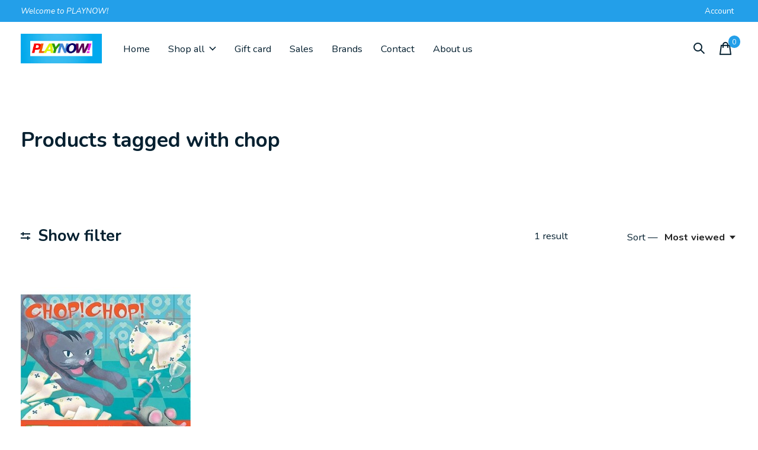

--- FILE ---
content_type: text/html;charset=utf-8
request_url: https://www.playnowtoy.com/tags/chop/
body_size: 13779
content:
<!doctype html>
<html lang="en">
<head>
    <meta charset="utf-8"/>
<!-- [START] 'blocks/head.rain' -->
<!--

  (c) 2008-2026 Lightspeed Netherlands B.V.
  http://www.lightspeedhq.com
  Generated: 16-01-2026 @ 21:41:29

-->
<link rel="canonical" href="https://www.playnowtoy.com/tags/chop/"/>
<link rel="alternate" href="https://www.playnowtoy.com/index.rss" type="application/rss+xml" title="New products"/>
<meta name="robots" content="noodp,noydir"/>
<meta name="google-site-verification" content="OZFo54yEyUsb0tyF223MNQZAOmwfksVNwnJrkN2nDMc"/>
<meta property="og:url" content="https://www.playnowtoy.com/tags/chop/?source=facebook"/>
<meta property="og:site_name" content="PLAYNOW! Toys and Games"/>
<meta property="og:title" content="chop"/>
<meta property="og:description" content="PLAYNOW! Toys and Games is your one stop shop for toys and games of all ages.  From Puzzles to Dolls to Trucks, we can put a smile on your face! We strive to br"/>
<script>
<!-- Meta Pixel Code -->
<script>
    !function(f,b,e,v,n,t,s)
    {if(f.fbq)return;n=f.fbq=function(){n.callMethod?
    n.callMethod.apply(n,arguments):n.queue.push(arguments)};
    if(!f._fbq)f._fbq=n;n.push=n;n.loaded=!0;n.version='2.0';
    n.queue=[];t=b.createElement(e);t.async=!0;
    t.src=v;s=b.getElementsByTagName(e)[0];
    s.parentNode.insertBefore(t,s)}(window, document,'script',
    'https://connect.facebook.net/en_US/fbevents.js');
    fbq('init', '563005212449225');
    fbq('track', 'PageView');
</script>
<noscript><img height="1" width="1" style="display:none"
    src="https://www.facebook.com/tr?id=563005212449225&ev=PageView&noscript=1"
/></noscript>
<!-- End Meta Pixel Code -->
</script>
<script>
(function(w,d,s,l,i){w[l]=w[l]||[];w[l].push({'gtm.start':
new Date().getTime(),event:'gtm.js'});var f=d.getElementsByTagName(s)[0],
j=d.createElement(s),dl=l!='dataLayer'?'&l='+l:'';j.async=true;j.src=
'https://www.googletagmanager.com/gtm.js?id='+i+dl;f.parentNode.insertBefore(j,f);
})(window,document,'script','dataLayer','GTM-TGPZ94F5');
</script>
<script>
<script async src="https://knowledgetags.yextapis.com/embed?key=RAgGPnpr79q9WpSy6SUGVXFUadDRtqSeWUo8QMr7KBE_T98vAJzMg5vv_1FOT6AZ&account_id=me&entity_id=5562756578510553344&locale=en&v=20210504" type="text/javascript"></script>
</script>
<!--[if lt IE 9]>
<script src="https://cdn.shoplightspeed.com/assets/html5shiv.js?2025-02-20"></script>
<![endif]-->
<!-- [END] 'blocks/head.rain' -->
  
    
  <meta property="og:image" content="https://cdn.shoplightspeed.com/shops/636732/themes/17923/assets/logo.png?20250201170449">



<meta name="description" content="PLAYNOW! Toys and Games is your one stop shop for toys and games of all ages.  From Puzzles to Dolls to Trucks, we can put a smile on your face! We strive to br" />
<meta name="keywords" content="chop, PLAYNOW!, Playnow, Toys, Toy, Westfield, Massachusetts, ma, best toy store, comics, comic books, doll, games, puzzle, truck, Ludlow, stem, mass, lorcana, hex bug, Magic mixie, science, arts, crafts, models, collectibles, card, retro, preschool" />
<meta charset="UTF-8">
<meta http-equiv="X-UA-Compatible" content="ie=edge">
<meta name="viewport" content="width=device-width, initial-scale=1">
<meta name="apple-mobile-web-app-capable" content="yes">
<meta name="apple-mobile-web-app-status-bar-style" content="black">
<meta name="viewport" content="width=device-width, initial-scale=1, maximum-scale=1, user-scalable=0"/>
<title>chop - PLAYNOW! Toys and Games</title>  
  <link rel="preload" href="https://cdn.shoplightspeed.com/shops/636732/themes/17923/assets/q4tre-icons.woff2" as="font" type="font/woff2" crossorigin="anonymous">
  <link rel="preload" href="https://cdn.shoplightspeed.com/shops/636732/themes/17923/assets/q4tre.woff2" as="font" type="font/woff2" crossorigin="anonymous">
  <link rel="shortcut icon" href="https://cdn.shoplightspeed.com/shops/636732/themes/17923/v/751208/assets/favicon.png?20230330162335" type="image/x-icon" />
    	  	<link rel="preconnect" href="https://fonts.googleapis.com">
		<link rel="preconnect" href="https://fonts.gstatic.com" crossorigin>
  	    <link href='//fonts.googleapis.com/css?family=Nunito:400,400i,300,500,600,700,700i,800,900' rel='stylesheet' type='text/css'>
    
  <script>document.getElementsByTagName("html")[0].className += " js";</script>
  <script>
    if('CSS' in window && CSS.supports('color', 'var(--color-var)')) {
      document.write('<link rel="stylesheet" href="https://cdn.shoplightspeed.com/shops/636732/themes/17923/assets/style.css?20250214205248">');
    } else {
      document.write('<link rel="stylesheet" href="https://cdn.shoplightspeed.com/shops/636732/themes/17923/assets/style-fallback.css?20250214205248">');
      document.write('<script src="https://polyfill.io/v3/polyfill.min.js"><\/script>');
    }
  </script>
  <noscript>
    <link rel="stylesheet" href="https://cdn.shoplightspeed.com/shops/636732/themes/17923/assets/style-fallback.css?20250214205248">
    <script src="https://polyfill.io/v3/polyfill.min.js"></script>
  </noscript>
    
    
    <link rel="stylesheet" href="https://cdn.shoplightspeed.com/shops/636732/themes/17923/assets/settings.css?20250214205248" />  
  <link rel="stylesheet" href="https://cdn.shoplightspeed.com/shops/636732/themes/17923/assets/custom.css?20250214205248" />
  
      
      
</head>
<body class="page-chop">
            
  <script>
  var site_url = 'https://www.playnowtoy.com/',
      static_url = 'https://cdn.shoplightspeed.com/shops/636732/',
      search_url = "https://www.playnowtoy.com/search/",
      promo_popup_hide_until = '5000',
      promo_popup_delay = '500000000000000000',
      product_card_options = 'swatches-color',
  		product_card_second_image = 0,
      no_inventory_text = "Stock information is currently unavailable for this product.",
      feedToken = false,
      last_updated_text = 'Last updated',
      today_at_text = 'Today at',
      in_stock_text = 'In stock',
      in_stock_online_text = 'In stock online',
      out_of_stock_text = 'Out of stock',
      out_of_stock_text_options = '(Out of stock)',
      out_of_stock_online_text = 'Out of stock online',
      on_backorder_text = 'On backorder',
      on_backorder_online_text = 'On backorder online',
      in_store_text = 'In store',
      not_in_store_text = 'Not in store',
      inventory_notice_text = 'Online and in-store prices may differ',
      inventory_line_text = '$1 at $2',
      default_variant_text = 'Make a choice',
      apply_text = 'Apply',
      points_text = '<span class="js-insert-points"></span>pts',
      money_off_text = '<span class="js-insert-money-off"></span> off',
      valid_for_text = 'Valid for',
      all_text = 'All',
      currency_format = '$',
      priceStatus = 'enabled';
</script>
    
    <div class="js-scroll-observer"></div><div class="pre-header position-sticky top-0">
  <div class="pre-header__container container max-width-xl flex items-center justify-between">
        <div class="pre-header__msg">
      <p>Welcome to PLAYNOW! <a href=""></a></p>
    </div>
        
        
    <ul class="pre-header__nav display@md">
            
      <li class="pre-header__item">
        <a href="#0" class="pre-header__link" aria-controls="drawerLogin"><span>Account</span></a>
      </li>
                      </ul>
  
  	      </div>
</div>


<header class="mega-nav mega-nav--mobile mega-nav--desktop@md mega-nav--mobile-panel  position-sticky top-0 js-mega-nav">
  <div class="mega-nav__container">
        <!-- logo -->
    <a href="https://www.playnowtoy.com/" class="mega-nav__logo">
            <img src="https://cdn.shoplightspeed.com/shops/636732/themes/17923/assets/logo.png?20250201170449" height="32" class="logo" alt="PLAYNOW! Toys and Games Area&#039;s Best Toy &amp; Game store.">
                </a>
            
        
    <!-- icon buttons --mobile -->
    <div class="mega-nav__icon-btns mega-nav__icon-btns--mobile">
      <a href="#0" class="mega-nav__icon-btn" aria-controls="drawerLogin">
        <svg class="icon" viewBox="0 0 24 24">
          <title>Go to account settings</title>
          <g class="icon__group" fill="none" stroke="currentColor" stroke-linecap="square" stroke-miterlimit="10">
            <circle cx="12" cy="6" r="4" />
            <path d="M12 13a8 8 0 00-8 8h16a8 8 0 00-8-8z" />
          </g>
        </svg>
      </a>
	
            <button class="reset mega-nav__icon-btn mega-nav__icon-btn--search js-tab-focus" aria-label="Toggle search" aria-controls="drawerSearch">
        <svg class="icon" viewBox="0 0 24 24">
          <g class="icon__group" fill="none" stroke="currentColor" stroke-linecap="square" stroke-miterlimit="10">
            <path d="M4.222 4.222l15.556 15.556" />
            <path d="M19.778 4.222L4.222 19.778" />
            <circle cx="9.5" cy="9.5" r="6.5" />
          </g>
        </svg>
      </button>
            
      <button class="reset mega-nav__icon-btn mega-nav__icon-btn--cart js-tab-focus" aria-label="Toggle cart" aria-controls="drawerCart">
        <svg class="icon" viewBox="0 0 24 24" >
          <title>Cart</title>
          <g class="icon__group" stroke-linecap="square" fill="none" stroke-linejoin="miter" stroke="currentColor">
            <polygon points="21,21.8 3,21.8 5,6.8 19,6.8 	"/>
            <path d="M8,9.8v-4c0-2.2,1.8-4,4-4l0,0c2.2,0,4,1.8,4,4v4"/>
          </g>
        </svg>
        <span class="counter counter--cart margin-left-xxs"><span class="js-cart-counter">0</span> <i class="sr-only">items</i></span>
      </button>

      <button class="reset mega-nav__icon-btn mega-nav__icon-btn--menu js-tab-focus" aria-label="Toggle menu" aria-controls="mega-nav-navigation">
        <svg class="icon" viewBox="0 0 24 24">
          <g class="icon__group" fill="none" stroke="currentColor" stroke-linecap="square" stroke-miterlimit="10">
            <path d="M2 6h20" />
            <path d="M2 12h20" />
            <path d="M2 18h20" />
          </g>
        </svg>
      </button>
    </div>

    <div class="mega-nav__nav js-mega-nav__nav" id="mega-nav-navigation" role="navigation" aria-label="Main">
    <div class="mega-nav__nav-wrapper js-scroll-container">
    <div class="mega-nav__nav-inner">
      <ul class="mega-nav__items">

                <li class="mega-nav__item">
        	<a href="/" alt="Home" class="mega-nav__control">Home</a> 
        </li>
        
        
        
                <!-- Layout 1 -> tabbed product categories -->
        <li class="mega-nav__item js-mega-nav__item">
          <button class="reset mega-nav__control js-mega-nav__control js-tab-focus">
            Shop all
            <i class="mega-nav__arrow-icon" aria-hidden="true">
              <svg class="icon" viewBox="0 0 16 16">
                <g class="icon__group" fill="none" stroke="currentColor" stroke-linecap="square" stroke-miterlimit="10">
                  <path d="M2 2l12 12" />
                  <path d="M14 2L2 14" />
                </g>
              </svg>
            </i>
          </button>

          <div class="mega-nav__sub-nav-wrapper">
            <div class="mega-nav__panel-header hide@md text-md">
              <button class="reset js-mega-nav__control js-tab-focus">
                <svg class="icon" viewBox="0 0 482.239 482.239">
                  <title>Back</title>
                  <path d="m206.812 34.446-206.812 206.673 206.743 206.674 24.353-24.284-165.167-165.167h416.31v-34.445h-416.31l165.236-165.236z"></path>
                </svg>
              </button>
              <div class="mega-nav__panel-title">
                Shop all
              </div>
            </div>
            <div class="mega-nav__sub-nav-wrapper-inner mega-nav__sub-nav mega-nav__sub-nav--layout-1 js-scroll-container">

              <!-- links - visible on mobile -->
              <ul class="mega-nav__sub-items">
                                <li class="mega-nav__sub-item js-mega-nav__item">
                                    <button class="reset mega-nav__control js-mega-nav__control js-tab-focus">
                    <span class="flex items-center gap-xs width-100%">
                                            <span class="flex items-center width-100%">
                        Products
                        <i class="mega-nav__arrow-icon" aria-hidden="true">
                          <svg class="icon" viewBox="0 0 16 16">
                            <g class="icon__group" fill="none" stroke="currentColor" stroke-linecap="square" stroke-miterlimit="10">
                              <path d="M2 2l12 12" />
                              <path d="M14 2L2 14" />
                            </g>
                          </svg>
                        </i>
                      </span>
                    </span>
                  </button>
                  <div class="mega-nav__sub-nav-wrapper">
                    <div class="mega-nav__panel-header hide@md text-md">
                      <button class="reset js-mega-nav__control js-tab-focus">
                        <svg class="icon" viewBox="0 0 482.239 482.239">
                          <title>Back</title>
                          <path d="m206.812 34.446-206.812 206.673 206.743 206.674 24.353-24.284-165.167-165.167h416.31v-34.445h-416.31l165.236-165.236z"></path>
                        </svg>
                      </button>
                      <div class="mega-nav__panel-title">
                        Products
                      </div>
                    </div>
                    <div class="mega-nav__sub-nav-wrapper-inner js-scroll-container">
                      <!-- links - visible on mobile -->
                      <ul class="mega-nav__sub-items">
                        <li class="mega-nav__sub-item">
                          <a href="https://www.playnowtoy.com/products/" class="mega-nav__control">
                            <span class="flex items-center gap-xs">
                              <i>All Products</i>
                            </span>
                          </a>
                        </li>
                                                <li class="mega-nav__sub-item js-mega-nav__item">
                                                    <button class="reset mega-nav__control js-mega-nav__control js-tab-focus">
                            Comic Books
                            <i class="mega-nav__arrow-icon" aria-hidden="true">
                              <svg class="icon" viewBox="0 0 16 16">
                                <g class="icon__group" fill="none" stroke="currentColor" stroke-linecap="square" stroke-miterlimit="10">
                                  <path d="M2 2l12 12" />
                                  <path d="M14 2L2 14" />
                                </g>
                              </svg>
                            </i>
                          </button>
                          <div class="mega-nav__sub-nav-wrapper">
                            <div class="mega-nav__panel-header hide@md text-md">
                              <button class="reset js-mega-nav__control js-tab-focus">
                                <svg class="icon" viewBox="0 0 482.239 482.239">
                                  <title>Back</title>
                                  <path d="m206.812 34.446-206.812 206.673 206.743 206.674 24.353-24.284-165.167-165.167h416.31v-34.445h-416.31l165.236-165.236z"></path>
                                </svg>
                              </button>
                              <div class="mega-nav__panel-title">
                                Comic Books
                              </div>

                            </div>
                            <div class="mega-nav__sub-nav-wrapper-inner js-scroll-container">
                              <ul class="mega-nav__sub-items">
                                <li class="mega-nav__sub-item">
                                  <a href="https://www.playnowtoy.com/products/comic-books/" class="mega-nav__control">
                                    <span class="flex items-center gap-xs">
                                                                            <i>All Comic Books</i>
                                    </span>
                                  </a>
                                </li>
                                                                <li class="mega-nav__sub-item">
                                                                    <a href="https://www.playnowtoy.com/products/comic-books/graphic-novels/" class="mega-nav__control">
                                    <span class="flex items-center gap-xs">
                                                                            <i>Graphic Novels</i>
                                    </span>
                                  </a>
                                                                  </li>
                                                              </ul>
                            </div>
                          </div>


                                                  </li>
                                                <li class="mega-nav__sub-item">
                                                    <a href="https://www.playnowtoy.com/products/activity/" class="mega-nav__control">
                            <span class="flex items-center gap-xs">
                                                            <i>Activity</i>
                            </span>
                          </a>
                                                  </li>
                                                <li class="mega-nav__sub-item">
                                                    <a href="https://www.playnowtoy.com/products/action-figures/" class="mega-nav__control">
                            <span class="flex items-center gap-xs">
                                                            <i>Action Figures</i>
                            </span>
                          </a>
                                                  </li>
                                                <li class="mega-nav__sub-item">
                                                    <a href="https://www.playnowtoy.com/products/arts-and-crafts/" class="mega-nav__control">
                            <span class="flex items-center gap-xs">
                                                            <i>Arts and Crafts</i>
                            </span>
                          </a>
                                                  </li>
                                                <li class="mega-nav__sub-item">
                                                    <a href="https://www.playnowtoy.com/products/books/" class="mega-nav__control">
                            <span class="flex items-center gap-xs">
                                                            <i>Books</i>
                            </span>
                          </a>
                                                  </li>
                                                <li class="mega-nav__sub-item">
                                                    <a href="https://www.playnowtoy.com/products/collectibles/" class="mega-nav__control">
                            <span class="flex items-center gap-xs">
                                                            <i>Collectibles</i>
                            </span>
                          </a>
                                                  </li>
                                                <li class="mega-nav__sub-item">
                                                    <a href="https://www.playnowtoy.com/products/construction/" class="mega-nav__control">
                            <span class="flex items-center gap-xs">
                                                            <i>Construction</i>
                            </span>
                          </a>
                                                  </li>
                                                <li class="mega-nav__sub-item">
                                                    <a href="https://www.playnowtoy.com/products/developmental/" class="mega-nav__control">
                            <span class="flex items-center gap-xs">
                                                            <i>Developmental</i>
                            </span>
                          </a>
                                                  </li>
                                                <li class="mega-nav__sub-item js-mega-nav__item">
                                                    <button class="reset mega-nav__control js-mega-nav__control js-tab-focus">
                            Dolls
                            <i class="mega-nav__arrow-icon" aria-hidden="true">
                              <svg class="icon" viewBox="0 0 16 16">
                                <g class="icon__group" fill="none" stroke="currentColor" stroke-linecap="square" stroke-miterlimit="10">
                                  <path d="M2 2l12 12" />
                                  <path d="M14 2L2 14" />
                                </g>
                              </svg>
                            </i>
                          </button>
                          <div class="mega-nav__sub-nav-wrapper">
                            <div class="mega-nav__panel-header hide@md text-md">
                              <button class="reset js-mega-nav__control js-tab-focus">
                                <svg class="icon" viewBox="0 0 482.239 482.239">
                                  <title>Back</title>
                                  <path d="m206.812 34.446-206.812 206.673 206.743 206.674 24.353-24.284-165.167-165.167h416.31v-34.445h-416.31l165.236-165.236z"></path>
                                </svg>
                              </button>
                              <div class="mega-nav__panel-title">
                                Dolls
                              </div>

                            </div>
                            <div class="mega-nav__sub-nav-wrapper-inner js-scroll-container">
                              <ul class="mega-nav__sub-items">
                                <li class="mega-nav__sub-item">
                                  <a href="https://www.playnowtoy.com/products/dolls/" class="mega-nav__control">
                                    <span class="flex items-center gap-xs">
                                                                            <i>All Dolls</i>
                                    </span>
                                  </a>
                                </li>
                                                                <li class="mega-nav__sub-item">
                                                                    <a href="https://www.playnowtoy.com/products/dolls/accessories/" class="mega-nav__control">
                                    <span class="flex items-center gap-xs">
                                                                            <i>Accessories</i>
                                    </span>
                                  </a>
                                                                  </li>
                                                              </ul>
                            </div>
                          </div>


                                                  </li>
                                                <li class="mega-nav__sub-item">
                                                    <a href="https://www.playnowtoy.com/products/fidget/" class="mega-nav__control">
                            <span class="flex items-center gap-xs">
                                                            <i>Fidget</i>
                            </span>
                          </a>
                                                  </li>
                                                <li class="mega-nav__sub-item">
                                                    <a href="https://www.playnowtoy.com/products/educational/" class="mega-nav__control">
                            <span class="flex items-center gap-xs">
                                                            <i>Educational</i>
                            </span>
                          </a>
                                                  </li>
                                                <li class="mega-nav__sub-item js-mega-nav__item">
                                                    <button class="reset mega-nav__control js-mega-nav__control js-tab-focus">
                            Games
                            <i class="mega-nav__arrow-icon" aria-hidden="true">
                              <svg class="icon" viewBox="0 0 16 16">
                                <g class="icon__group" fill="none" stroke="currentColor" stroke-linecap="square" stroke-miterlimit="10">
                                  <path d="M2 2l12 12" />
                                  <path d="M14 2L2 14" />
                                </g>
                              </svg>
                            </i>
                          </button>
                          <div class="mega-nav__sub-nav-wrapper">
                            <div class="mega-nav__panel-header hide@md text-md">
                              <button class="reset js-mega-nav__control js-tab-focus">
                                <svg class="icon" viewBox="0 0 482.239 482.239">
                                  <title>Back</title>
                                  <path d="m206.812 34.446-206.812 206.673 206.743 206.674 24.353-24.284-165.167-165.167h416.31v-34.445h-416.31l165.236-165.236z"></path>
                                </svg>
                              </button>
                              <div class="mega-nav__panel-title">
                                Games
                              </div>

                            </div>
                            <div class="mega-nav__sub-nav-wrapper-inner js-scroll-container">
                              <ul class="mega-nav__sub-items">
                                <li class="mega-nav__sub-item">
                                  <a href="https://www.playnowtoy.com/products/games/" class="mega-nav__control">
                                    <span class="flex items-center gap-xs">
                                                                            <i>All Games</i>
                                    </span>
                                  </a>
                                </li>
                                                                <li class="mega-nav__sub-item">
                                                                    <a href="https://www.playnowtoy.com/products/games/playing-card-games/" class="mega-nav__control">
                                    <span class="flex items-center gap-xs">
                                                                            <i>Playing Card Games</i>
                                    </span>
                                  </a>
                                                                  </li>
                                                                <li class="mega-nav__sub-item">
                                                                    <a href="https://www.playnowtoy.com/products/games/travel-games/" class="mega-nav__control">
                                    <span class="flex items-center gap-xs">
                                                                            <i>Travel Games</i>
                                    </span>
                                  </a>
                                                                  </li>
                                                              </ul>
                            </div>
                          </div>


                                                  </li>
                                                <li class="mega-nav__sub-item">
                                                    <a href="https://www.playnowtoy.com/products/imaginative-play/" class="mega-nav__control">
                            <span class="flex items-center gap-xs">
                                                            <i>Imaginative Play</i>
                            </span>
                          </a>
                                                  </li>
                                                <li class="mega-nav__sub-item">
                                                    <a href="https://www.playnowtoy.com/products/infant/" class="mega-nav__control">
                            <span class="flex items-center gap-xs">
                                                            <i>Infant</i>
                            </span>
                          </a>
                                                  </li>
                                                <li class="mega-nav__sub-item">
                                                    <a href="https://www.playnowtoy.com/products/models/" class="mega-nav__control">
                            <span class="flex items-center gap-xs">
                                                            <i>Models</i>
                            </span>
                          </a>
                                                  </li>
                                                <li class="mega-nav__sub-item">
                                                    <a href="https://www.playnowtoy.com/products/music/" class="mega-nav__control">
                            <span class="flex items-center gap-xs">
                                                            <i>Music</i>
                            </span>
                          </a>
                                                  </li>
                                                <li class="mega-nav__sub-item">
                                                    <a href="https://www.playnowtoy.com/products/outdoor/" class="mega-nav__control">
                            <span class="flex items-center gap-xs">
                                                            <i>Outdoor</i>
                            </span>
                          </a>
                                                  </li>
                                                <li class="mega-nav__sub-item js-mega-nav__item">
                                                    <button class="reset mega-nav__control js-mega-nav__control js-tab-focus">
                            Plush
                            <i class="mega-nav__arrow-icon" aria-hidden="true">
                              <svg class="icon" viewBox="0 0 16 16">
                                <g class="icon__group" fill="none" stroke="currentColor" stroke-linecap="square" stroke-miterlimit="10">
                                  <path d="M2 2l12 12" />
                                  <path d="M14 2L2 14" />
                                </g>
                              </svg>
                            </i>
                          </button>
                          <div class="mega-nav__sub-nav-wrapper">
                            <div class="mega-nav__panel-header hide@md text-md">
                              <button class="reset js-mega-nav__control js-tab-focus">
                                <svg class="icon" viewBox="0 0 482.239 482.239">
                                  <title>Back</title>
                                  <path d="m206.812 34.446-206.812 206.673 206.743 206.674 24.353-24.284-165.167-165.167h416.31v-34.445h-416.31l165.236-165.236z"></path>
                                </svg>
                              </button>
                              <div class="mega-nav__panel-title">
                                Plush
                              </div>

                            </div>
                            <div class="mega-nav__sub-nav-wrapper-inner js-scroll-container">
                              <ul class="mega-nav__sub-items">
                                <li class="mega-nav__sub-item">
                                  <a href="https://www.playnowtoy.com/products/plush/" class="mega-nav__control">
                                    <span class="flex items-center gap-xs">
                                                                            <i>All Plush</i>
                                    </span>
                                  </a>
                                </li>
                                                                <li class="mega-nav__sub-item">
                                                                    <a href="https://www.playnowtoy.com/products/plush/puppets/" class="mega-nav__control">
                                    <span class="flex items-center gap-xs">
                                                                            <i>Puppets</i>
                                    </span>
                                  </a>
                                                                  </li>
                                                              </ul>
                            </div>
                          </div>


                                                  </li>
                                                <li class="mega-nav__sub-item">
                                                    <a href="https://www.playnowtoy.com/products/puzzles/" class="mega-nav__control">
                            <span class="flex items-center gap-xs">
                                                            <i>Puzzles</i>
                            </span>
                          </a>
                                                  </li>
                                                <li class="mega-nav__sub-item">
                                                    <a href="https://www.playnowtoy.com/products/rideons/" class="mega-nav__control">
                            <span class="flex items-center gap-xs">
                                                            <i>Rideons</i>
                            </span>
                          </a>
                                                  </li>
                                                <li class="mega-nav__sub-item">
                                                    <a href="https://www.playnowtoy.com/products/role-play/" class="mega-nav__control">
                            <span class="flex items-center gap-xs">
                                                            <i>Role Play</i>
                            </span>
                          </a>
                                                  </li>
                                                <li class="mega-nav__sub-item">
                                                    <a href="https://www.playnowtoy.com/products/science/" class="mega-nav__control">
                            <span class="flex items-center gap-xs">
                                                            <i>Science</i>
                            </span>
                          </a>
                                                  </li>
                                                <li class="mega-nav__sub-item">
                                                    <a href="https://www.playnowtoy.com/products/sporting-goods/" class="mega-nav__control">
                            <span class="flex items-center gap-xs">
                                                            <i>Sporting Goods</i>
                            </span>
                          </a>
                                                  </li>
                                                <li class="mega-nav__sub-item js-mega-nav__item">
                                                    <button class="reset mega-nav__control js-mega-nav__control js-tab-focus">
                            Vehicles
                            <i class="mega-nav__arrow-icon" aria-hidden="true">
                              <svg class="icon" viewBox="0 0 16 16">
                                <g class="icon__group" fill="none" stroke="currentColor" stroke-linecap="square" stroke-miterlimit="10">
                                  <path d="M2 2l12 12" />
                                  <path d="M14 2L2 14" />
                                </g>
                              </svg>
                            </i>
                          </button>
                          <div class="mega-nav__sub-nav-wrapper">
                            <div class="mega-nav__panel-header hide@md text-md">
                              <button class="reset js-mega-nav__control js-tab-focus">
                                <svg class="icon" viewBox="0 0 482.239 482.239">
                                  <title>Back</title>
                                  <path d="m206.812 34.446-206.812 206.673 206.743 206.674 24.353-24.284-165.167-165.167h416.31v-34.445h-416.31l165.236-165.236z"></path>
                                </svg>
                              </button>
                              <div class="mega-nav__panel-title">
                                Vehicles
                              </div>

                            </div>
                            <div class="mega-nav__sub-nav-wrapper-inner js-scroll-container">
                              <ul class="mega-nav__sub-items">
                                <li class="mega-nav__sub-item">
                                  <a href="https://www.playnowtoy.com/products/vehicles/" class="mega-nav__control">
                                    <span class="flex items-center gap-xs">
                                                                            <i>All Vehicles</i>
                                    </span>
                                  </a>
                                </li>
                                                                <li class="mega-nav__sub-item">
                                                                    <a href="https://www.playnowtoy.com/products/vehicles/remote-control-rc/" class="mega-nav__control">
                                    <span class="flex items-center gap-xs">
                                                                            <i>Remote Control (RC)</i>
                                    </span>
                                  </a>
                                                                  </li>
                                                                <li class="mega-nav__sub-item">
                                                                    <a href="https://www.playnowtoy.com/products/vehicles/trains/" class="mega-nav__control">
                                    <span class="flex items-center gap-xs">
                                                                            <i>Trains</i>
                                    </span>
                                  </a>
                                                                  </li>
                                                                <li class="mega-nav__sub-item">
                                                                    <a href="https://www.playnowtoy.com/products/vehicles/cars-trucks/" class="mega-nav__control">
                                    <span class="flex items-center gap-xs">
                                                                            <i>Cars &amp; Trucks</i>
                                    </span>
                                  </a>
                                                                  </li>
                                                              </ul>
                            </div>
                          </div>


                                                  </li>
                                              </ul>
                    </div>
                  </div>

                                  </li>
                              </ul>


              <!-- tabs - visible on desktop -->
              <div class="mega-nav__tabs grid gap-lg js-tabs">
                                <ul class="col-3 mega-nav__tabs-controls js-tabs__controls js-read-more" aria-label="Select a menu item" data-btn-labels="Show More, Show Less" data-ellipsis="off" data-btn-class="reset text-sm text-underline cursor-pointer margin-top-xs js-tab-focus">
                  
                                                      <li >
                    <a href="#tabProduct1" class="mega-nav__tabs-control js-tab-focus" aria-selected="true">
                      <span class="flex items-center">
                        
                        <i class="margin-right-xxs">Products</i>

                                                <svg class="icon icon--xs margin-left-auto js-reset-mega-tabs" viewBox="0 0 16 16" aria-hidden="true">
                          <g class="icon__group" fill="none" stroke="currentColor" stroke-linecap="square" stroke-miterlimit="10">
                            <path d="M2 2l12 12"></path>
                            <path d="M14 2L2 14"></path>
                          </g>
                        </svg>
                        
                      </span>
                    </a>
                  </li>
                                    
                </ul>

                <div class="col-9 js-tabs__panels">
                  <section id="tabProductDefault" class="mega-nav__tabs-panel js-tabs__panel">

                    <div class="mega-nav__sub-nav--layout-5">

                                            
                      
                      
                      
                      
                                            
                      
                      
                      
                      
                                            
                      
                      
                      
                      
                      
                    </div>
                  </section>
                                    <section id="tabProduct1" class="mega-nav__tabs-panel js-tabs__panel">

                    <div class="mega-nav__sub-nav--layout-6">
                                            <div class="mega-nav__sub-wrapper">
                        <div class="margin-bottom-sm">
                          <!--<a href="#0" class="btn--icon margin-bottom-sm margin-right-xxs text-sm inline-block js-reset-mega-tabs"><svg class="icon" viewBox="0 0 12 12"><polygon points="4 3 8 6 4 9 4 3"></polygon></svg><span class="sr-only">Back</span></a>-->
                          <a href="https://www.playnowtoy.com/products/" class="btn btn--arrow">All Products</a>
                        </div>
                        <ul class="mega-nav__sub-items">
                                                    <li class="mega-nav__sub-item mega-nav__sub-item--4538422"><a href="https://www.playnowtoy.com/products/comic-books/" class="mega-nav__sub-link">Comic Books</a>
                                                        <ul>
                                                            <li class="mega-nav__sub-item mega-nav__sub-item--4604295"><a href="https://www.playnowtoy.com/products/comic-books/graphic-novels/" class="mega-nav__sub-link">Graphic Novels</a>
                                                              </li>
                                                          </ul>
                                                      </li>
                                                    <li class="mega-nav__sub-item mega-nav__sub-item--2172877"><a href="https://www.playnowtoy.com/products/activity/" class="mega-nav__sub-link">Activity</a>
                                                      </li>
                                                    <li class="mega-nav__sub-item mega-nav__sub-item--2172875"><a href="https://www.playnowtoy.com/products/action-figures/" class="mega-nav__sub-link">Action Figures</a>
                                                      </li>
                                                    <li class="mega-nav__sub-item mega-nav__sub-item--2185693"><a href="https://www.playnowtoy.com/products/arts-and-crafts/" class="mega-nav__sub-link">Arts and Crafts</a>
                                                      </li>
                                                    <li class="mega-nav__sub-item mega-nav__sub-item--2172902"><a href="https://www.playnowtoy.com/products/books/" class="mega-nav__sub-link">Books</a>
                                                      </li>
                                                    <li class="mega-nav__sub-item mega-nav__sub-item--2199572"><a href="https://www.playnowtoy.com/products/collectibles/" class="mega-nav__sub-link">Collectibles</a>
                                                      </li>
                                                    <li class="mega-nav__sub-item mega-nav__sub-item--2172878"><a href="https://www.playnowtoy.com/products/construction/" class="mega-nav__sub-link">Construction</a>
                                                      </li>
                                                    <li class="mega-nav__sub-item mega-nav__sub-item--3047406"><a href="https://www.playnowtoy.com/products/developmental/" class="mega-nav__sub-link">Developmental</a>
                                                      </li>
                                                    <li class="mega-nav__sub-item mega-nav__sub-item--2171395"><a href="https://www.playnowtoy.com/products/dolls/" class="mega-nav__sub-link">Dolls</a>
                                                        <ul>
                                                            <li class="mega-nav__sub-item mega-nav__sub-item--2171396"><a href="https://www.playnowtoy.com/products/dolls/accessories/" class="mega-nav__sub-link">Accessories</a>
                                                              </li>
                                                          </ul>
                                                      </li>
                                                    <li class="mega-nav__sub-item mega-nav__sub-item--2800834"><a href="https://www.playnowtoy.com/products/fidget/" class="mega-nav__sub-link">Fidget</a>
                                                      </li>
                                                    <li class="mega-nav__sub-item mega-nav__sub-item--2172879"><a href="https://www.playnowtoy.com/products/educational/" class="mega-nav__sub-link">Educational</a>
                                                      </li>
                                                    <li class="mega-nav__sub-item mega-nav__sub-item--2172880"><a href="https://www.playnowtoy.com/products/games/" class="mega-nav__sub-link">Games</a>
                                                        <ul>
                                                            <li class="mega-nav__sub-item mega-nav__sub-item--3048184"><a href="https://www.playnowtoy.com/products/games/playing-card-games/" class="mega-nav__sub-link">Playing Card Games</a>
                                                              </li>
                                                            <li class="mega-nav__sub-item mega-nav__sub-item--3048194"><a href="https://www.playnowtoy.com/products/games/travel-games/" class="mega-nav__sub-link">Travel Games</a>
                                                              </li>
                                                          </ul>
                                                      </li>
                                                    <li class="mega-nav__sub-item mega-nav__sub-item--2841346"><a href="https://www.playnowtoy.com/products/imaginative-play/" class="mega-nav__sub-link">Imaginative Play</a>
                                                      </li>
                                                    <li class="mega-nav__sub-item mega-nav__sub-item--2172893"><a href="https://www.playnowtoy.com/products/infant/" class="mega-nav__sub-link">Infant</a>
                                                      </li>
                                                    <li class="mega-nav__sub-item mega-nav__sub-item--2172883"><a href="https://www.playnowtoy.com/products/models/" class="mega-nav__sub-link">Models</a>
                                                      </li>
                                                    <li class="mega-nav__sub-item mega-nav__sub-item--2172884"><a href="https://www.playnowtoy.com/products/music/" class="mega-nav__sub-link">Music</a>
                                                      </li>
                                                    <li class="mega-nav__sub-item mega-nav__sub-item--2172885"><a href="https://www.playnowtoy.com/products/outdoor/" class="mega-nav__sub-link">Outdoor</a>
                                                      </li>
                                                    <li class="mega-nav__sub-item mega-nav__sub-item--2172890"><a href="https://www.playnowtoy.com/products/plush/" class="mega-nav__sub-link">Plush</a>
                                                        <ul>
                                                            <li class="mega-nav__sub-item mega-nav__sub-item--3039914"><a href="https://www.playnowtoy.com/products/plush/puppets/" class="mega-nav__sub-link">Puppets</a>
                                                              </li>
                                                          </ul>
                                                      </li>
                                                    <li class="mega-nav__sub-item mega-nav__sub-item--2172881"><a href="https://www.playnowtoy.com/products/puzzles/" class="mega-nav__sub-link">Puzzles</a>
                                                      </li>
                                                    <li class="mega-nav__sub-item mega-nav__sub-item--2172895"><a href="https://www.playnowtoy.com/products/rideons/" class="mega-nav__sub-link">Rideons</a>
                                                      </li>
                                                    <li class="mega-nav__sub-item mega-nav__sub-item--2172876"><a href="https://www.playnowtoy.com/products/role-play/" class="mega-nav__sub-link">Role Play</a>
                                                      </li>
                                                    <li class="mega-nav__sub-item mega-nav__sub-item--2172899"><a href="https://www.playnowtoy.com/products/science/" class="mega-nav__sub-link">Science</a>
                                                      </li>
                                                    <li class="mega-nav__sub-item mega-nav__sub-item--2172887"><a href="https://www.playnowtoy.com/products/sporting-goods/" class="mega-nav__sub-link">Sporting Goods</a>
                                                      </li>
                                                    <li class="mega-nav__sub-item mega-nav__sub-item--2172897"><a href="https://www.playnowtoy.com/products/vehicles/" class="mega-nav__sub-link">Vehicles</a>
                                                        <ul>
                                                            <li class="mega-nav__sub-item mega-nav__sub-item--2577110"><a href="https://www.playnowtoy.com/products/vehicles/remote-control-rc/" class="mega-nav__sub-link">Remote Control (RC)</a>
                                                              </li>
                                                            <li class="mega-nav__sub-item mega-nav__sub-item--3048452"><a href="https://www.playnowtoy.com/products/vehicles/trains/" class="mega-nav__sub-link">Trains</a>
                                                              </li>
                                                            <li class="mega-nav__sub-item mega-nav__sub-item--3048453"><a href="https://www.playnowtoy.com/products/vehicles/cars-trucks/" class="mega-nav__sub-link">Cars &amp; Trucks</a>
                                                              </li>
                                                          </ul>
                                                      </li>
                                                  </ul>
                      </div>
                      

                      <div class="mega-nav__card width-100% max-width-xs margin-x-auto">
                                                                      </div>
                    </div>
                  </section>
                  
                </div>
              </div>
            </div>
          </div>
        </li>
        
        
        
        
        
        
                
        
        
        
        
        
        
        
                <!-- links -->
                <li class="mega-nav__item">
          <a href="https://www.playnowtoy.com/giftcard/" class="mega-nav__control" title="Gift card">Gift card</a>
        </li>
                <li class="mega-nav__item">
          <a href="https://www.playnowtoy.com/collection/?sort=lowest" class="mega-nav__control" title="Sales">Sales</a>
        </li>
                <li class="mega-nav__item">
          <a href="https://www.playnowtoy.com/brands/" class="mega-nav__control" title="Brands">Brands</a>
        </li>
                <li class="mega-nav__item">
          <a href="https://www.playnowtoy.com/service/" class="mega-nav__control" title="Contact">Contact</a>
        </li>
                <li class="mega-nav__item">
          <a href="https://www.playnowtoy.com/service/about/" class="mega-nav__control" title="About us">About us</a>
        </li>
                
                
        
        
        
        
        
        
        
        
                
        
        
        
        
        
        
        
        
                
        
        
        
        
        
        
        
        
                
        
        
        
        
        
        
        
        
                
        
                <li class="mega-nav__separator"></li>

      </ul>

      <ul class="mega-nav__items mega-nav__items-other">
                
                <!-- icon buttons --desktop -->
        <li class="mega-nav__icon-btns mega-nav__icon-btns--desktop">

                    <button class="reset mega-nav__icon-btn mega-nav__icon-btn--search js-tab-focus" aria-label="Toggle search" aria-controls="drawerSearch">
            <svg class="icon" viewBox="0 0 24 24">
              <g class="icon__group" fill="none" stroke="currentColor" stroke-linecap="square" stroke-miterlimit="10">
                <path d="M4.222 4.222l15.556 15.556" />
                <path d="M19.778 4.222L4.222 19.778" />
                <circle cx="9.5" cy="9.5" r="6.5" />
              </g>
            </svg>
          </button>
          
          <button class="reset mega-nav__icon-btn mega-nav__icon-btn--cart js-tab-focus" aria-label="Toggle cart" aria-controls="drawerCart">
            <svg class="icon" viewBox="0 0 24 24" >
              <title>Cart</title>
              <g class="icon__group" stroke-linecap="square" fill="none" stroke-linejoin="miter" stroke="currentColor">
                <polygon points="21,21.8 3,21.8 5,6.8 19,6.8 	"/>
                <path d="M8,9.8v-4c0-2.2,1.8-4,4-4l0,0c2.2,0,4,1.8,4,4v4"/>
              </g>
            </svg>

            <span class="counter counter--cart margin-left-xxs"><span class="js-cart-counter">0</span> <i class="sr-only">items</i></span>
          </button>
        </li>
        
        
                        <li class="mega-nav__item hide@md">
          <a href="#0" class="mega-nav__control" aria-controls="drawerLogin"><span>Wish List</span></a>
        </li>
                        

      </ul>
    </div>
  </div>

</div>
  </div>
</header>
  
        

<section class="collection__intro padding-top-xl padding-bottom-lg section-control">
  <div class="container max-width-xl">
    
        
    <div class="grid gap-md gap-lg@md">
      <div class="col-6@md">
                <h1 class="text-xxl collection__intro-title">Products tagged with chop</h1>
                
                
      </div>

      <div class="col-6@md">
                
        	          
                  
              </div>
    </div>
    
      </div>
</section>

<section class="products-gallery padding-y-lg section-control js-collection-sidebar">
  <div class="container max-width-xl">
    
    <div class="adv-filter">

                  <div class="margin-bottom-md hide@md no-js:is-hidden">
        <button class="btn btn--subtle width-100%" aria-controls="filter-panel">Show filters</button>
      </div>
            
      <div class="margin-bottom-lg">
        <div class="grid gap-md gap-xl@md">
          <div class="col-8@lg col-9@md">

                                    <button class="btn btn-solid js-collection-filter__toggle display@md" data-show-text="Show filter" data-hide-text="Hide filter"><span class="collection-filters__icon margin-right-xxs"></span><span class="text-switch">Show filter</span></button>
            
                        
                                    
            
          </div>

          <div class="col-4@lg col-3@md flex items-center justify-between">

                                    <p class="text-sm"><span class="js-adv-filter__results-count">1</span> result</p>
            
                                    <form action="https://www.playnowtoy.com/tags/chop/" method="get">
              <div class="flex items-baseline">
                <div class="inline-flex items-baseline">
                  <label class="text-sm margin-right-xs" for="sort">Sort &mdash;</label>

                  <div class="select inline-block js-select" data-trigger-class="sort__button reset text-sm color-contrast-high text-underline inline-flex items-center cursor-pointer js-tab-focus">
                    <select name="sort" id="sort" onchange="this.form.submit()">
                                            <option value="popular" selected="selected">Most viewed</option>
                                            <option value="newest">Newest products</option>
                                            <option value="lowest">Lowest price</option>
                                            <option value="highest">Highest price</option>
                                            <option value="asc">Name ascending</option>
                                            <option value="desc">Name descending</option>
                                          </select>

                    <svg class="icon icon--xs margin-left-xxxs" aria-hidden="true" viewBox="0 0 16 16"><polygon points="3,5 8,11 13,5 "></polygon></svg>
                  </div>
                </div>
              </div>
            </form>
            
          </div>
        </div>

              </div>

      <div class="flex@md">
        
        				        <aside class="sidebar sidebar--static@md js-sidebar padding-right-lg@md" id="filter-panel" aria-labelledby="filter-panel-title">
          <div class="sidebar__panel">
            <header class="sidebar__header z-index-2">
              <h1 class="text-md text-truncate" id="filter-panel-title">Filters</h1>

              <button class="reset sidebar__close-btn js-sidebar__close-btn js-tab-focus">
                <svg class="icon" viewBox="0 0 16 16"><title>Close panel</title><g stroke-width="1" stroke="currentColor" fill="none" stroke-linecap="round" stroke-linejoin="round" stroke-miterlimit="10"><line x1="13.5" y1="2.5" x2="2.5" y2="13.5"></line><line x1="2.5" y1="2.5" x2="13.5" y2="13.5"></line></g></svg>
              </button>
            </header>

            <form action="https://www.playnowtoy.com/tags/chop/" method="get" class="position-relative z-index-1 js-adv-filter__form padding-x-sm padding-x-0@md">
              <input type="hidden" name="mode" value="grid" />
              <input type="hidden" name="limit" value="24" />
              <input type="hidden" name="sort" value="popular" />

              <ul class="accordion js-accordion" data-animation="on" data-multi-items="on">
                
                                                
                                                <li class="accordion__item accordion__item--is-open js-accordion__item js-adv-filter__item" data-default-text="All" data-multi-select-text="{n} filters selected">
                  <button class="reset accordion__header padding-y-sm js-tab-focus" type="button">
                    <div>
                      <div class="text-sm@md">Categories</div>
                      <div class="text-sm color-contrast-medium"><i class="sr-only">Active categories: </i></div>
                    </div>

                    <svg class="icon accordion__icon-arrow-v2 no-js:is-hidden" viewBox="0 0 16 16" aria-hidden="true">
                      <g class="icon__group" fill="none" stroke="currentColor" stroke-linecap="square" stroke-miterlimit="10">
                        <path d="M2 2l12 12" />
                        <path d="M14 2L2 14" />
                      </g>
                    </svg>
                  </button>

                  <div class="accordion__panel js-accordion__panel">
                    <div class="padding-top-xxxs padding-bottom-md">
                        
<div class="adv-filter__checkbox-list flex flex-column gap-xxxs expandable-list__list js-expandable-list" data-btn-labels="Show More, Show Less" data-ellipsis="off" data-btn-class="reset text-sm text-underline cursor-pointer margin-top-xs js-tab-focus">
  <!-- aria-controls -> filter plugin -->
  <!-- data-btn-labels, data-ellipsis, data-btn-class -> read more component -->
    
  <div class="expandable-list__item">
    <a href="https://www.playnowtoy.com/products/" class="expandable-list__link">
      <span class="expandable-list__text">Products</span>
    </a>

        <a href="#0" class="reset expandable-list__sublist-control js-expandable-list__sublist-control js-tab-focus" aria-label="Toggle sub navigation">
      <svg class="icon" viewBox="0 0 12 12"><polygon points="4 3 8 6 4 9 4 3"/></svg>
    </a>
    
    <ul class="expandable-list__list">
            <li class="expandable-list__item">
        <a href="https://www.playnowtoy.com/products/comic-books/" class="expandable-list__link">
          <span class="expandable-list__text">Comic Books</span>
        </a>
        
                <a href="#0" class="reset expandable-list__sublist-control js-expandable-list__sublist-control js-tab-focus" aria-label="Toggle sub navigation">
          <svg class="icon" viewBox="0 0 12 12"><polygon points="4 3 8 6 4 9 4 3"/></svg>
        </a>
        
        <ul class="expandable-list__list">
                    <li class="expandable-list__item">
            <a href="https://www.playnowtoy.com/products/comic-books/graphic-novels/" class="expandable-list__link">
              <span class="expandable-list__text">Graphic Novels</span>
            </a>
          </li>
          
        </ul>
      </li>
            <li class="expandable-list__item">
        <a href="https://www.playnowtoy.com/products/activity/" class="expandable-list__link">
          <span class="expandable-list__text">Activity</span>
        </a>
        
        
        <ul class="expandable-list__list">
          
        </ul>
      </li>
            <li class="expandable-list__item">
        <a href="https://www.playnowtoy.com/products/action-figures/" class="expandable-list__link">
          <span class="expandable-list__text">Action Figures</span>
        </a>
        
        
        <ul class="expandable-list__list">
          
        </ul>
      </li>
            <li class="expandable-list__item">
        <a href="https://www.playnowtoy.com/products/arts-and-crafts/" class="expandable-list__link">
          <span class="expandable-list__text">Arts and Crafts</span>
        </a>
        
        
        <ul class="expandable-list__list">
          
        </ul>
      </li>
            <li class="expandable-list__item">
        <a href="https://www.playnowtoy.com/products/books/" class="expandable-list__link">
          <span class="expandable-list__text">Books</span>
        </a>
        
        
        <ul class="expandable-list__list">
          
        </ul>
      </li>
            <li class="expandable-list__item">
        <a href="https://www.playnowtoy.com/products/collectibles/" class="expandable-list__link">
          <span class="expandable-list__text">Collectibles</span>
        </a>
        
        
        <ul class="expandable-list__list">
          
        </ul>
      </li>
            <li class="expandable-list__item">
        <a href="https://www.playnowtoy.com/products/construction/" class="expandable-list__link">
          <span class="expandable-list__text">Construction</span>
        </a>
        
        
        <ul class="expandable-list__list">
          
        </ul>
      </li>
            <li class="expandable-list__item">
        <a href="https://www.playnowtoy.com/products/developmental/" class="expandable-list__link">
          <span class="expandable-list__text">Developmental</span>
        </a>
        
        
        <ul class="expandable-list__list">
          
        </ul>
      </li>
            <li class="expandable-list__item">
        <a href="https://www.playnowtoy.com/products/dolls/" class="expandable-list__link">
          <span class="expandable-list__text">Dolls</span>
        </a>
        
                <a href="#0" class="reset expandable-list__sublist-control js-expandable-list__sublist-control js-tab-focus" aria-label="Toggle sub navigation">
          <svg class="icon" viewBox="0 0 12 12"><polygon points="4 3 8 6 4 9 4 3"/></svg>
        </a>
        
        <ul class="expandable-list__list">
                    <li class="expandable-list__item">
            <a href="https://www.playnowtoy.com/products/dolls/accessories/" class="expandable-list__link">
              <span class="expandable-list__text">Accessories</span>
            </a>
          </li>
          
        </ul>
      </li>
            <li class="expandable-list__item">
        <a href="https://www.playnowtoy.com/products/fidget/" class="expandable-list__link">
          <span class="expandable-list__text">Fidget</span>
        </a>
        
        
        <ul class="expandable-list__list">
          
        </ul>
      </li>
            <li class="expandable-list__item">
        <a href="https://www.playnowtoy.com/products/educational/" class="expandable-list__link">
          <span class="expandable-list__text">Educational</span>
        </a>
        
        
        <ul class="expandable-list__list">
          
        </ul>
      </li>
            <li class="expandable-list__item">
        <a href="https://www.playnowtoy.com/products/games/" class="expandable-list__link">
          <span class="expandable-list__text">Games</span>
        </a>
        
                <a href="#0" class="reset expandable-list__sublist-control js-expandable-list__sublist-control js-tab-focus" aria-label="Toggle sub navigation">
          <svg class="icon" viewBox="0 0 12 12"><polygon points="4 3 8 6 4 9 4 3"/></svg>
        </a>
        
        <ul class="expandable-list__list">
                    <li class="expandable-list__item">
            <a href="https://www.playnowtoy.com/products/games/playing-card-games/" class="expandable-list__link">
              <span class="expandable-list__text">Playing Card Games</span>
            </a>
          </li>
                    <li class="expandable-list__item">
            <a href="https://www.playnowtoy.com/products/games/travel-games/" class="expandable-list__link">
              <span class="expandable-list__text">Travel Games</span>
            </a>
          </li>
          
        </ul>
      </li>
            <li class="expandable-list__item">
        <a href="https://www.playnowtoy.com/products/imaginative-play/" class="expandable-list__link">
          <span class="expandable-list__text">Imaginative Play</span>
        </a>
        
        
        <ul class="expandable-list__list">
          
        </ul>
      </li>
            <li class="expandable-list__item">
        <a href="https://www.playnowtoy.com/products/infant/" class="expandable-list__link">
          <span class="expandable-list__text">Infant</span>
        </a>
        
        
        <ul class="expandable-list__list">
          
        </ul>
      </li>
            <li class="expandable-list__item">
        <a href="https://www.playnowtoy.com/products/models/" class="expandable-list__link">
          <span class="expandable-list__text">Models</span>
        </a>
        
        
        <ul class="expandable-list__list">
          
        </ul>
      </li>
            <li class="expandable-list__item">
        <a href="https://www.playnowtoy.com/products/music/" class="expandable-list__link">
          <span class="expandable-list__text">Music</span>
        </a>
        
        
        <ul class="expandable-list__list">
          
        </ul>
      </li>
            <li class="expandable-list__item">
        <a href="https://www.playnowtoy.com/products/outdoor/" class="expandable-list__link">
          <span class="expandable-list__text">Outdoor</span>
        </a>
        
        
        <ul class="expandable-list__list">
          
        </ul>
      </li>
            <li class="expandable-list__item">
        <a href="https://www.playnowtoy.com/products/plush/" class="expandable-list__link">
          <span class="expandable-list__text">Plush</span>
        </a>
        
                <a href="#0" class="reset expandable-list__sublist-control js-expandable-list__sublist-control js-tab-focus" aria-label="Toggle sub navigation">
          <svg class="icon" viewBox="0 0 12 12"><polygon points="4 3 8 6 4 9 4 3"/></svg>
        </a>
        
        <ul class="expandable-list__list">
                    <li class="expandable-list__item">
            <a href="https://www.playnowtoy.com/products/plush/puppets/" class="expandable-list__link">
              <span class="expandable-list__text">Puppets</span>
            </a>
          </li>
          
        </ul>
      </li>
            <li class="expandable-list__item">
        <a href="https://www.playnowtoy.com/products/puzzles/" class="expandable-list__link">
          <span class="expandable-list__text">Puzzles</span>
        </a>
        
        
        <ul class="expandable-list__list">
          
        </ul>
      </li>
            <li class="expandable-list__item">
        <a href="https://www.playnowtoy.com/products/rideons/" class="expandable-list__link">
          <span class="expandable-list__text">Rideons</span>
        </a>
        
        
        <ul class="expandable-list__list">
          
        </ul>
      </li>
            <li class="expandable-list__item">
        <a href="https://www.playnowtoy.com/products/role-play/" class="expandable-list__link">
          <span class="expandable-list__text">Role Play</span>
        </a>
        
        
        <ul class="expandable-list__list">
          
        </ul>
      </li>
            <li class="expandable-list__item">
        <a href="https://www.playnowtoy.com/products/science/" class="expandable-list__link">
          <span class="expandable-list__text">Science</span>
        </a>
        
        
        <ul class="expandable-list__list">
          
        </ul>
      </li>
            <li class="expandable-list__item">
        <a href="https://www.playnowtoy.com/products/sporting-goods/" class="expandable-list__link">
          <span class="expandable-list__text">Sporting Goods</span>
        </a>
        
        
        <ul class="expandable-list__list">
          
        </ul>
      </li>
            <li class="expandable-list__item">
        <a href="https://www.playnowtoy.com/products/vehicles/" class="expandable-list__link">
          <span class="expandable-list__text">Vehicles</span>
        </a>
        
                <a href="#0" class="reset expandable-list__sublist-control js-expandable-list__sublist-control js-tab-focus" aria-label="Toggle sub navigation">
          <svg class="icon" viewBox="0 0 12 12"><polygon points="4 3 8 6 4 9 4 3"/></svg>
        </a>
        
        <ul class="expandable-list__list">
                    <li class="expandable-list__item">
            <a href="https://www.playnowtoy.com/products/vehicles/remote-control-rc/" class="expandable-list__link">
              <span class="expandable-list__text">Remote Control (RC)</span>
            </a>
          </li>
                    <li class="expandable-list__item">
            <a href="https://www.playnowtoy.com/products/vehicles/trains/" class="expandable-list__link">
              <span class="expandable-list__text">Trains</span>
            </a>
          </li>
                    <li class="expandable-list__item">
            <a href="https://www.playnowtoy.com/products/vehicles/cars-trucks/" class="expandable-list__link">
              <span class="expandable-list__text">Cars &amp; Trucks</span>
            </a>
          </li>
          
        </ul>
      </li>
      
    </ul>
  </div>

    </div>                    </div>
                  </div>
                </li>
                								
                                
                                
                                                                                
                                								
                                                <li class="accordion__item accordion__item--is-open js-accordion__item js-adv-filter__item" data-default-text="All">
                  <button class="reset accordion__header padding-y-sm js-tab-focus" type="button">
                    <div>
                      <div class="text-sm@md">Brands</div>
                      <div class="text-sm color-contrast-medium"><i class="sr-only">Active brans:</i></div>
                    </div>

                    <svg class="icon accordion__icon-arrow-v2 no-js:is-hidden" viewBox="0 0 16 16" aria-hidden="true">
                      <g class="icon__group" fill="none" stroke="currentColor" stroke-linecap="square" stroke-miterlimit="10">
                        <path d="M2 2l12 12" />
                        <path d="M14 2L2 14" />
                      </g>
                    </svg>
                  </button>

                  <div class="accordion__panel js-accordion__panel">
                    <div class="padding-top-xxxs padding-bottom-md">
                        
<div class="adv-filter__radio-list flex flex-column gap-xxxs" data-btn-labels="Show More, Show Less" data-ellipsis="off" data-btn-class="reset text-sm text-underline cursor-pointer margin-top-xs js-tab-focus">

    
        
  <div>
    <input class="radio" type="radio" name="brand" value="0" id="brand-1" checked="checked" onchange="this.form.submit()">
    <label for="brand-1">All brands</label>
  </div>
    
        
  <div>
    <input class="radio" type="radio" name="brand" value="1770385" id="brand-2" onchange="this.form.submit()">
    <label for="brand-2">DJECO</label>
  </div>
        
  
</div>                    </div>
                  </div>
                </li>
                
                                
                                                                                
                                								
                                
                                
                                                                                
                                								
                                
                                
                                                <li class="accordion__item accordion__item--is-open js-accordion__item js-adv-filter__item" data-number-format="${n}">
                  <button class="reset accordion__header padding-y-sm js-tab-focus" type="button">
                    <div>
                      <div class="text-sm@md">Price range</div>
                      <div class="text-sm color-contrast-medium"><i class="sr-only">Active prices: </i></div>
                    </div>

                    <svg class="icon accordion__icon-arrow-v2 no-js:is-hidden" viewBox="0 0 16 16" aria-hidden="true">
                      <g class="icon__group" fill="none" stroke="currentColor" stroke-linecap="square" stroke-miterlimit="10">
                        <path d="M2 2l12 12" />
                        <path d="M14 2L2 14" />
                      </g>
                    </svg>
                  </button>

                  <div class="accordion__panel js-accordion__panel">
                    <div class="padding-top-xxxs padding-bottom-md flex justify-center">
                      <div class="slider slider--multi-value js-slider js-filter__custom-control" aria-controls="adv-filter-gallery" data-filter="priceRange">
  <div class="slider__range">
    <label class="sr-only" for="slider-min-value">Min price</label>
    <input class="slider__input" type="range" id="slider-min-value" name="min" min="0" max="40" step="1" value="0" onchange="this.form.submit()">
  </div>

  <div class="slider__range">
    <label class="sr-only" for="slider-max-value">Max price</label>
    <input class="slider__input" type="range" id="slider-max-value" name="max" min="0" max="40" step="1" value="40" onchange="this.form.submit()">
  </div>

  <div class="margin-top-xs text-center text-sm" aria-hidden="true">
    <span class="slider__value">$<span class="js-slider__value">0</span> - $<span class="js-slider__value">40</span></span>
  </div>
</div>                    </div>
                  </div>
                </li>
                                                
              </ul>
            </form>
          </div>
        </aside>
                
        <main class="flex-grow js-infinite-scroll"   data-current-page="1" data-container=".js-infinite-scroll__content" data-max-pages="1" data-load-btn="on" data-load-btn-delay="2">
          <div class="product-grid grid gap-sm js-infinite-scroll__content" aria-live="true">
                          
	
<div class="prod-card col-6 col-3@md" data-inview>
  
    
  <div class="prod-card__badges-wrapper">
        
      </div>

  <a href="https://www.playnowtoy.com/chop-chop.html" class="prod-card__img-link" aria-label="DJECO Chop Chop">
    <figure class="media-wrapper media-wrapper--1:1">
                                <img  srcset="https://cdn.shoplightspeed.com/shops/636732/files/34994890/161x161x2/djeco-chop-chop.jpg 161w, https://cdn.shoplightspeed.com/shops/636732/files/34994890/322x322x2/djeco-chop-chop.jpg 322w, https://cdn.shoplightspeed.com/shops/636732/files/34994890/335x335x2/djeco-chop-chop.jpg 335w, https://cdn.shoplightspeed.com/shops/636732/files/34994890/670x670x2/djeco-chop-chop.jpg 670w, https://cdn.shoplightspeed.com/shops/636732/files/34994890/375x375x2/djeco-chop-chop.jpg 375w, https://cdn.shoplightspeed.com/shops/636732/files/34994890/750x750x2/djeco-chop-chop.jpg 750w, https://cdn.shoplightspeed.com/shops/636732/files/34994890/465x465x2/djeco-chop-chop.jpg 465w, https://cdn.shoplightspeed.com/shops/636732/files/34994890/930x930x2/djeco-chop-chop.jpg 930w, https://cdn.shoplightspeed.com/shops/636732/files/34994890/700x700x2/djeco-chop-chop.jpg 700w, https://cdn.shoplightspeed.com/shops/636732/files/34994890/1400x1400x2/djeco-chop-chop.jpg 1400w, https://cdn.shoplightspeed.com/shops/636732/files/34994890/1440x1440x2/djeco-chop-chop.jpg 1440w, https://cdn.shoplightspeed.com/shops/636732/files/34994890/2880x2880x2/djeco-chop-chop.jpg 2880w, https://cdn.shoplightspeed.com/shops/636732/files/34994890/1680x1680x2/djeco-chop-chop.jpg 1680w, https://cdn.shoplightspeed.com/shops/636732/files/34994890/3360x3360x2/djeco-chop-chop.jpg 3360w" src="https://cdn.shoplightspeed.com/shops/636732/files/34994890/350x350x2/djeco-chop-chop.jpg"  sizes="(min-width: 600px) 350px, 50vw" alt="DJECO Chop Chop">
          </figure>
  </a>

  <div class="prod-card__details padding-y-sm flex flex-wrap justify-between flex-column text-center">
    <div class="prod-card__details-wrapper">
      <a href="https://www.playnowtoy.com/brands/djeco/" class="prod-card__brand color-inherit text-underline-hover text-sm margin-bottom-xxs inline-block">DJECO</a>      <h1 class="text-base text-base@sm margin-bottom-xxxs"><a href="https://www.playnowtoy.com/chop-chop.html" class="product-card__title">
                  Chop Chop
              </a></h1>

      
      
            
            
                  <div class="prod-card__variant-swatches margin-bottom-xs is-hidden"></div>
      
    </div>

    <div class="prod-card__details-price text-sm text-base@sm margin-bottom-xxxs">  
            <span class="prod-card__price block">    
  		$39.99
</span>
                </div>
    
		    
            
  </div>
</div>                        
             
            
                      </div>

                            </main>
      </div>
    </div>
  </div>
</section>

    
  

<footer class="footer padding-y-lg overflow-hidden" data-theme="footer">
  <div class="container max-width-xl">
        
    
    <div class="footer__body grid">
      <div class="col-8@lg">
        <div class="footer__nav grid">
          
                              <div class="footer__nav-group col-3@md">
                        <h4 class="footer__nav-title">Categories</h4>
                        <ul >
                                          <li>
                <a href="https://www.playnowtoy.com/products/" title="All products">
                  All products
                </a>
              </li>
                            <li>
                <a href="https://www.playnowtoy.com/products/?sort=newest" title="New products">
                  New products
                </a>
              </li>
                            <li>
                <a href="https://www.playnowtoy.com/collection/?sort=lowest" title="Sales">
                  Sales
                </a>
              </li>
                                          
                                          
            </ul>
          </div>
                                                                                <div class="footer__nav-group col-3@md">
                        <h4 class="footer__nav-title">Information</h4>
                        <ul >
                                        <li>
                <a href="https://www.playnowtoy.com/service/" title="Contact us">
                  Contact us
                </a>
              </li>
                            <li>
                <a href="https://www.playnowtoy.com/service/about/" title="About us">
                  About us
                </a>
              </li>
                            <li>
                <a href="https://www.playnowtoy.com/service/general-terms-conditions/" title="General terms &amp; conditions">
                  General terms &amp; conditions
                </a>
              </li>
                            <li>
                <a href="https://www.playnowtoy.com/service/disclaimer/" title="Disclaimer">
                  Disclaimer
                </a>
              </li>
                            <li>
                <a href="https://www.playnowtoy.com/service/privacy-policy/" title="Privacy policy">
                  Privacy policy
                </a>
              </li>
                            <li>
                <a href="https://www.playnowtoy.com/service/payment-methods/" title="Payment methods">
                  Payment methods
                </a>
              </li>
                            <li>
                <a href="https://www.playnowtoy.com/service/shipping-returns/" title="Shipping &amp; returns">
                  Shipping &amp; returns
                </a>
              </li>
                            <li>
                <a href="https://www.playnowtoy.com/sitemap/" title="Sitemap">
                  Sitemap
                </a>
              </li>
                            <li>
                <a href="https://www.playnowtoy.com/service/do-not-sell-information/" title="Do not sell my personal information">
                  Do not sell my personal information
                </a>
              </li>
                            <li>
                <a href="https://www.playnowtoy.com/service/store-locations/" title="Locations">
                  Locations
                </a>
              </li>
                                          
                                        </ul>
          </div>
                                                                                <div class="footer__nav-group col-3@md">
                        <h4 class="footer__nav-title">My account</h4>
                        <ul>
                                          <li>
                <a href="https://www.playnowtoy.com/account/register/" title="Register">
                  Register
                </a>
              </li>
                            <li>
                <a href="https://www.playnowtoy.com/account/" title="Account">
                  Account
                </a>
              </li>
                                          
                                        </ul>
          </div>
                                                                                
        </div>
        
                      </div>

      <div class="col-4@lg">
                <div class="footer__news max-width-xxxs">
                    <h4 class="footer__news-title text-lg">PLAYNOW!</h4>
                            </div>
                <div class="footer__info">
                    <div class="footer__info-item"><strong>Big Y Plaza</strong><br>5 E Silver St, Westfield, MA 01085<br>(413) 579-5472<br><br><strong>Big Y Plaza</strong><br>433 Center St, Ludlow, MA 01056<br>(413) 610-1459<br><br><strong>Westborough Shopping Center</strong><br>18 Lyman St, Westborough,  MA 01581<br>(508) 366-2058</div>
                            </div>
        
                        
                      
      </div>
    </div>

    <div class="footer__colophon">
      <p class="footer__print text-sm flex items-center">
                <span>&copy; Copyright 2026 PLAYNOW! Toys and Games - Powered by <a href="https://ezshop.ca" title="EZShop website" target="_blank" style="color: #FFF; text-decoration: none;">EZShop</a></span>
                      </p>
      
      <div class="footer__socials">
                <a href="https://www.facebook.com/playnowtoy" target="_blank">
          <svg class="icon" viewBox="0 0 32 32"><title>Follow us on Facebook</title><path d="M32,16A16,16,0,1,0,13.5,31.806V20.625H9.438V16H13.5V12.475c0-4.01,2.389-6.225,6.043-6.225a24.644,24.644,0,0,1,3.582.312V10.5H21.107A2.312,2.312,0,0,0,18.5,13v3h4.438l-.71,4.625H18.5V31.806A16,16,0,0,0,32,16Z"></path></svg>
        </a>
                				                <a href="https://www.instagram.com/playnowtoyandgame" target="_blank">
          <svg class="icon" viewBox="0 0 32 32"><title>Follow us on Instagram</title><path d="M16,3.7c4,0,4.479.015,6.061.087a6.426,6.426,0,0,1,4.51,1.639,6.426,6.426,0,0,1,1.639,4.51C28.282,11.521,28.3,12,28.3,16s-.015,4.479-.087,6.061a6.426,6.426,0,0,1-1.639,4.51,6.425,6.425,0,0,1-4.51,1.639c-1.582.072-2.056.087-6.061.087s-4.479-.015-6.061-.087a6.426,6.426,0,0,1-4.51-1.639,6.425,6.425,0,0,1-1.639-4.51C3.718,20.479,3.7,20.005,3.7,16s.015-4.479.087-6.061a6.426,6.426,0,0,1,1.639-4.51A6.426,6.426,0,0,1,9.939,3.79C11.521,3.718,12,3.7,16,3.7M16,1c-4.073,0-4.584.017-6.185.09a8.974,8.974,0,0,0-6.3,2.427,8.971,8.971,0,0,0-2.427,6.3C1.017,11.416,1,11.927,1,16s.017,4.584.09,6.185a8.974,8.974,0,0,0,2.427,6.3,8.971,8.971,0,0,0,6.3,2.427c1.6.073,2.112.09,6.185.09s4.584-.017,6.185-.09a8.974,8.974,0,0,0,6.3-2.427,8.971,8.971,0,0,0,2.427-6.3c.073-1.6.09-2.112.09-6.185s-.017-4.584-.09-6.185a8.974,8.974,0,0,0-2.427-6.3,8.971,8.971,0,0,0-6.3-2.427C20.584,1.017,20.073,1,16,1Z"></path><path d="M16,8.3A7.7,7.7,0,1,0,23.7,16,7.7,7.7,0,0,0,16,8.3ZM16,21a5,5,0,1,1,5-5A5,5,0,0,1,16,21Z"></path><circle cx="24.007" cy="7.993" r="1.8"></circle></svg>
        </a>
                        
                
              </div>

      
            
          </div>
  
  	      </div>
</footer>  
<div class="drawer drawer--modal dr-cart js-drawer js-drawer--modal" id="drawerCart">
  <div class="drawer__content flex flex-column" role="alertdialog" tabindex="-1"  aria-labelledby="drawerCartTitle1">
    <div class="drawer__body padding-x-md padding-y-sm js-drawer__body">
      <h1 class="text-md" id="drawerCartTitle1">Your cart &mdash; 0</h1>
			
            <div class="margin-top-xl">
      	<p>You cart is currently empty</p>
      </div>
          </div>
    
    <div class="dr-cart__placeholder flex items-center justify-center" aria-hidden="true">
      <svg class="icon icon--md icon--is-spinning" viewBox="0 0 32 32"><g stroke-linecap="square" stroke-linejoin="miter" stroke-width="2" stroke="currentColor" fill="none"><circle cx="16" cy="16" r="15" opacity="0.4"></circle><path d="M16,1A15,15,0,0,1,31,16" stroke-linecap="butt"></path></g></svg>
    </div>

    <button class="reset drawer__close-btn position-fixed js-drawer__close">
      <svg class="icon" viewBox="0 0 16 16"><title>Close drawer panel</title><g stroke-width="1" stroke="currentColor" fill="none" stroke-linecap="round" stroke-linejoin="round" stroke-miterlimit="10"><line x1="13.5" y1="2.5" x2="2.5" y2="13.5"></line><line x1="2.5" y1="2.5" x2="13.5" y2="13.5"></line></g></svg>
    </button>

    <footer class="padding-x-md padding-y-sm flex-shrink-0 drawer__footer">
            <div>
        <a href="https://www.playnowtoy.com/cart/" class="btn btn--lg margin-bottom-xs btn-custom-normal">Cart details</a>
      </div>
          </footer>
  </div>
</div>  <div class="drawer drawer--modal drawer--lg dr-login js-drawer js-drawer--modal" id="drawerLogin">
  <div class="drawer__content flex flex-column" role="alertdialog" tabindex="-1"  aria-labelledby="drawerLoginTitle1">
    <div class="drawer__body padding-x-md padding-y-sm js-drawer__body">
      <h1 class="text-md" id="drawerLoginTitle1">Login</h1>

      <form action="https://www.playnowtoy.com/account/loginPost/?return=https%3A%2F%2Fwww.playnowtoy.com%2Ftags%2Fchop%2F" method="post" class="login-form">
        <input type="hidden" name="key" value="77193363a7f8cbb831c07f1aede9eaf9" />
        
        				
        
        <div class="margin-bottom-sm">
          <label class="form-label margin-bottom-xxxs" for="inputEmail1">Email</label>
          <input class="form-control width-100% input-box-custom" type="email" name="email" id="inputEmail1"  autocomplete="username">
        </div>

        <div class="margin-bottom-sm">
          <div class="flex justify-between margin-bottom-xxxs">
            <label class="form-label" for="inputPassword1">Password</label> 
            <span class="text-sm"><a href="https://www.playnowtoy.com/account/password/">Forgot?</a></span>
          </div>

          <input class="form-control width-100% input-box-custom" type="password" name="password" id="inputPassword1" autocomplete="current-password">
        </div>

        <div class="margin-bottom-sm">
          <button class="btn btn--lg btn-custom-normal">Login</button>
        </div>

      </form>
    </div>

    <button class="reset drawer__close-btn position-fixed js-drawer__close">
      <svg class="icon" viewBox="0 0 16 16"><title>Close drawer panel</title><g stroke-width="1" stroke="currentColor" fill="none" stroke-linecap="round" stroke-linejoin="round" stroke-miterlimit="10"><line x1="13.5" y1="2.5" x2="2.5" y2="13.5"></line><line x1="2.5" y1="2.5" x2="13.5" y2="13.5"></line></g></svg>
    </button>

    <footer class="padding-x-md padding-y-sm flex-shrink-0">
      <p class="text-sm">Don't have an account? <a href="https://www.playnowtoy.com/account/register/">Get started</a></p>
    </footer>
  </div>
</div>    	<div class="drawer drawer--modal drawer--lg dr-search js-drawer js-drawer--modal" id="drawerSearch">
  <div class="drawer__content flex flex-column" role="alertdialog" tabindex="-1"  aria-labelledby="drawerSearchTitle1">
    <div class="drawer__body padding-x-md padding-y-sm js-drawer__body">
      <h1 class="text-md" id="drawerSearchTitle1">Search</h1>

      <form action="https://www.playnowtoy.com/search/" method="get" class="search-form" autocomplete="off">

        <div class="search-input search-input--icon-right margin-top-lg">
          <input class="form-control form-control--transparent width-100% js-live-search" type="search" name="q" id="searchInputX" placeholder="Start typing to search..." aria-label="Search">
          <button class="search-input__btn">
            <svg class="icon" viewBox="0 0 24 24"><title>Submit</title><g stroke-linecap="square" stroke-linejoin="miter" stroke-width="2" stroke="currentColor" fill="none" stroke-miterlimit="10"><line x1="22" y1="22" x2="15.656" y2="15.656"></line><circle cx="10" cy="10" r="8"></circle></g></svg>
          </button>
        </div>
        <p class="text-xs margin-top-xs margin-bottom-xl">Press enter to view all results</p>
      </form>
      
      <div class="margin-bottom-xs position-relative">
        <div class="text-center is-hidden margin-y-md js-live-search__loader" aria-hidden="true">
          <svg class="icon icon--md icon--is-spinning" viewBox="0 0 32 32"><g stroke-linecap="square" stroke-linejoin="miter" stroke-width="2" stroke="currentColor" fill="none"><circle cx="16" cy="16" r="15" opacity="0.4"></circle><path d="M16,1A15,15,0,0,1,31,16" stroke-linecap="butt"></path></g></svg>
        </div>
        <div class="js-live-search__wrapper">
          <!-- Results will be loaded here -->
        </div>
        <button type="submit" class="btn btn--arrow margin-top-sm is-hidden js-live-search__view-all">View all results (<span class="js-live-search__count"></span>)</button>
      </div>
    </div>

    <button class="reset drawer__close-btn position-fixed js-drawer__close">
      <svg class="icon" viewBox="0 0 16 16"><title>Close drawer panel</title><g stroke-width="1" stroke="currentColor" fill="none" stroke-linecap="round" stroke-linejoin="round" stroke-miterlimit="10"><line x1="13.5" y1="2.5" x2="2.5" y2="13.5"></line><line x1="2.5" y1="2.5" x2="13.5" y2="13.5"></line></g></svg>
    </button>

      </div>
</div>      <script src="https://cdn.shoplightspeed.com/shops/636732/themes/17923/assets/scripts-min.js?20250214205248"></script>
  <!-- [START] 'blocks/body.rain' -->
<script>
(function () {
  var s = document.createElement('script');
  s.type = 'text/javascript';
  s.async = true;
  s.src = 'https://www.playnowtoy.com/services/stats/pageview.js';
  ( document.getElementsByTagName('head')[0] || document.getElementsByTagName('body')[0] ).appendChild(s);
})();
</script>
  
<!-- Global site tag (gtag.js) - Google Analytics -->
<script async src="https://www.googletagmanager.com/gtag/js?id=G-K4D65ENTXE"></script>
<script>
    window.dataLayer = window.dataLayer || [];
    function gtag(){dataLayer.push(arguments);}

        gtag('consent', 'default', {"ad_storage":"denied","ad_user_data":"denied","ad_personalization":"denied","analytics_storage":"denied","region":["AT","BE","BG","CH","GB","HR","CY","CZ","DK","EE","FI","FR","DE","EL","HU","IE","IT","LV","LT","LU","MT","NL","PL","PT","RO","SK","SI","ES","SE","IS","LI","NO","CA-QC"]});
    
    gtag('js', new Date());
    gtag('config', 'G-K4D65ENTXE', {
        'currency': 'USD',
                'country': 'US'
    });

        gtag('event', 'view_item_list', {"items":[{"item_id":"3070900084018","item_name":"Chop Chop","currency":"USD","item_brand":"DJECO","item_variant":"Default","price":39.99,"quantity":1,"item_category":"Games","item_category2":"Products"}]});
    </script>
  <script>
    !function(f,b,e,v,n,t,s)
    {if(f.fbq)return;n=f.fbq=function(){n.callMethod?
        n.callMethod.apply(n,arguments):n.queue.push(arguments)};
        if(!f._fbq)f._fbq=n;n.push=n;n.loaded=!0;n.version='2.0';
        n.queue=[];t=b.createElement(e);t.async=!0;
        t.src=v;s=b.getElementsByTagName(e)[0];
        s.parentNode.insertBefore(t,s)}(window, document,'script',
        'https://connect.facebook.net/en_US/fbevents.js');
    $(document).ready(function (){
        fbq('init', '563005212449225');
                fbq('track', 'PageView', []);
            });
</script>
<noscript>
    <img height="1" width="1" style="display:none" src="https://www.facebook.com/tr?id=563005212449225&ev=PageView&noscript=1"
    /></noscript>
  <!-- Google Tag Manager (noscript) -->
<noscript><iframe src="https://www.googletagmanager.com/ns.html?id=GTM-TGPZ94F5"
height="0" width="0" style="display:none;visibility:hidden"></iframe></noscript>
<!-- End Google Tag Manager (noscript) -->
<script>
(function () {
  var s = document.createElement('script');
  s.type = 'text/javascript';
  s.async = true;
  s.src = 'https://chimpstatic.com/mcjs-connected/js/users/0832e3fdaa9ebfe287dae44c7/546b49e7d63fd318bbfba9c4b.js';
  ( document.getElementsByTagName('head')[0] || document.getElementsByTagName('body')[0] ).appendChild(s);
})();
</script>
<!-- [END] 'blocks/body.rain' -->
<script>(function(){function c(){var b=a.contentDocument||a.contentWindow.document;if(b){var d=b.createElement('script');d.innerHTML="window.__CF$cv$params={r:'9bf0c6f8491f610f',t:'MTc2ODU5OTY4OS4wMDAwMDA='};var a=document.createElement('script');a.nonce='';a.src='/cdn-cgi/challenge-platform/scripts/jsd/main.js';document.getElementsByTagName('head')[0].appendChild(a);";b.getElementsByTagName('head')[0].appendChild(d)}}if(document.body){var a=document.createElement('iframe');a.height=1;a.width=1;a.style.position='absolute';a.style.top=0;a.style.left=0;a.style.border='none';a.style.visibility='hidden';document.body.appendChild(a);if('loading'!==document.readyState)c();else if(window.addEventListener)document.addEventListener('DOMContentLoaded',c);else{var e=document.onreadystatechange||function(){};document.onreadystatechange=function(b){e(b);'loading'!==document.readyState&&(document.onreadystatechange=e,c())}}}})();</script><script defer src="https://static.cloudflareinsights.com/beacon.min.js/vcd15cbe7772f49c399c6a5babf22c1241717689176015" integrity="sha512-ZpsOmlRQV6y907TI0dKBHq9Md29nnaEIPlkf84rnaERnq6zvWvPUqr2ft8M1aS28oN72PdrCzSjY4U6VaAw1EQ==" data-cf-beacon='{"rayId":"9bf0c6f8491f610f","version":"2025.9.1","serverTiming":{"name":{"cfExtPri":true,"cfEdge":true,"cfOrigin":true,"cfL4":true,"cfSpeedBrain":true,"cfCacheStatus":true}},"token":"8247b6569c994ee1a1084456a4403cc9","b":1}' crossorigin="anonymous"></script>
</body>
</html>

--- FILE ---
content_type: text/javascript;charset=utf-8
request_url: https://www.playnowtoy.com/services/stats/pageview.js
body_size: -413
content:
// SEOshop 16-01-2026 21:41:30